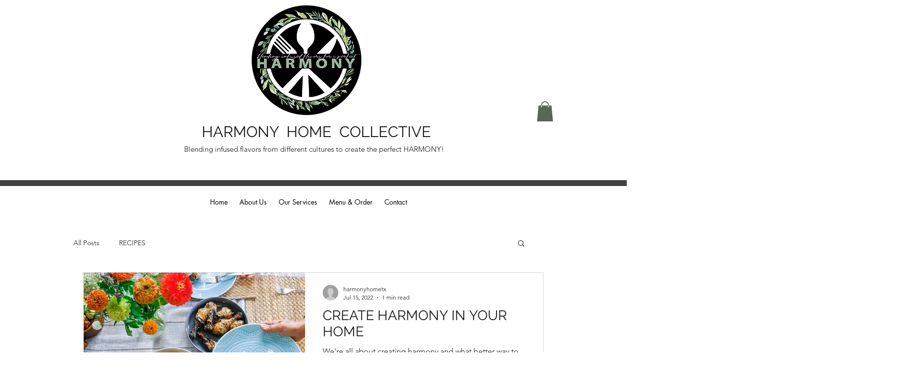

--- FILE ---
content_type: text/html; charset=utf-8
request_url: https://www.google.com/recaptcha/api2/aframe
body_size: 266
content:
<!DOCTYPE HTML><html><head><meta http-equiv="content-type" content="text/html; charset=UTF-8"></head><body><script nonce="QdGFL7BrrDUpnEGt_rGonQ">/** Anti-fraud and anti-abuse applications only. See google.com/recaptcha */ try{var clients={'sodar':'https://pagead2.googlesyndication.com/pagead/sodar?'};window.addEventListener("message",function(a){try{if(a.source===window.parent){var b=JSON.parse(a.data);var c=clients[b['id']];if(c){var d=document.createElement('img');d.src=c+b['params']+'&rc='+(localStorage.getItem("rc::a")?sessionStorage.getItem("rc::b"):"");window.document.body.appendChild(d);sessionStorage.setItem("rc::e",parseInt(sessionStorage.getItem("rc::e")||0)+1);localStorage.setItem("rc::h",'1768761565385');}}}catch(b){}});window.parent.postMessage("_grecaptcha_ready", "*");}catch(b){}</script></body></html>